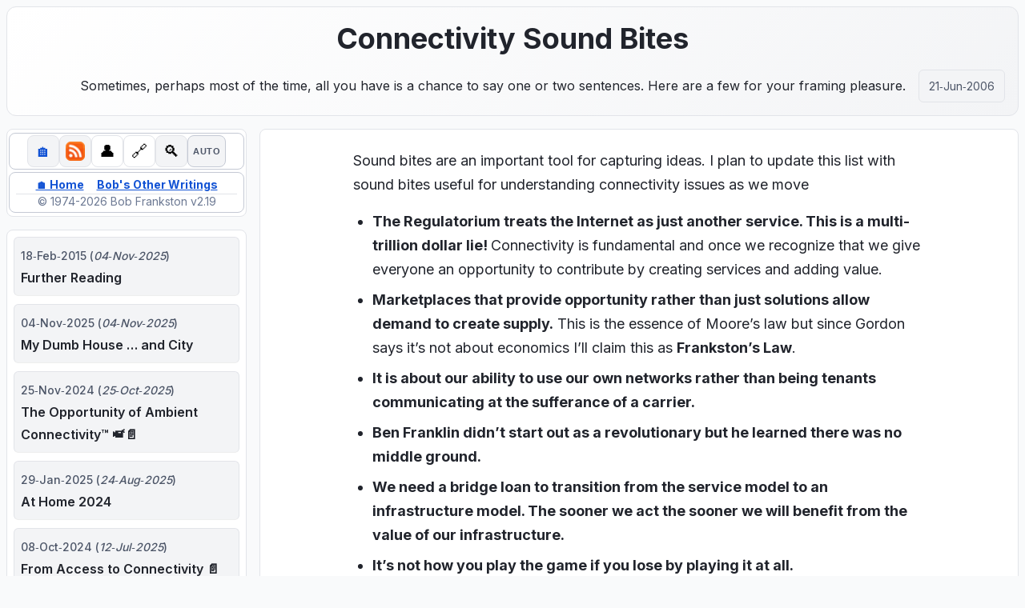

--- FILE ---
content_type: text/html; charset=UTF-8
request_url: http://rmf.vc/ConnectivityBites
body_size: 10042
content:
<!DOCTYPE html>
<html lang="en" data-gramm="false" data-gramm_editor="false" data-enable-grammarly="false">

<head>
    <meta charset="UTF-8">
    <meta name="viewport" content="width=device-width, initial-scale=1.0">
    <!-- Grammarly makes it harder to debug the site -->
    <meta name="grammarly" content="false">
    <meta name="grammarly-extension-installed" content="false">
    <meta name="grammarly-extension" content="false">
    <meta name="grammarly-disable-extension" content="true">

    <meta http-equiv="Content-Security-Policy" content="script-src 'self' 'unsafe-inline' 'unsafe-eval' https://fonts.googleapis.com https://fonts.gstatic.com https://cse.google.com https://www.google.com https://www.googleapis.com; style-src 'self' 'unsafe-inline' https://fonts.googleapis.com https://www.google.com https://www.googleapis.com; font-src 'self' https://fonts.gstatic.com; frame-src https://cse.google.com https://www.google.com; img-src 'self' data: https:;">
    <meta name="description" content="Bob Frankston's personal website - writings, essays, and thoughts on technology, innovation, and digital infrastructure.">
    <meta name="author" content="Bob Frankston">
    
    <!-- Modern Font Loading -->
    <link rel="preconnect" href="https://fonts.googleapis.com">
    <link rel="preconnect" href="https://fonts.gstatic.com" crossorigin>
    <link href="https://fonts.googleapis.com/css2?family=Inter:wght@300;400;500;600;700&display=swap" rel="stylesheet">
    
    <!-- Stylesheets -->
    <!-- <link href="modern.css" rel="stylesheet" type="text/css" />
    <link href="writings2.css" rel="stylesheet" type="text/css" />
    <link href="toc.css" rel="stylesheet" type="text/css" />
    <link href="modern-grid.css" rel="stylesheet" type="text/css" />
     -->
    <link href="combined.css" rel="stylesheet" type="text/css" />
    <title>Bob Frankston</title>
</head>

<body data-gr-c-s-loaded="false">
    <!-- Debug Button -->
    <button id="debug-toggle" title="Toggle Grid Debug Mode" aria-label="Toggle Grid Debug Mode">
        🐛 Debug
    </button>
    
    <div class="grid-container">
        <header id="headeritem" class="grid-header">
            <div class="draftWatermarkDiv">
                <p class="draftWatermark">DRAFT</p>
            </div>
            <div class="dbg-note"></div>
            <div class="err-note"> </div>
            <h1 class="header-title">
                <div class="header-placeholder noprint">
                    This is Bob Frankston's web site.
                    <img height="32" alt="Bob Frankston" src="/public/images/BobFrankstonSmall.jpg"
                        class="header-thumbnail" />
                </div>
            </h1>
            <div class="header-desc-container">
                <div class="header-desc"></div>
                <div class="header-right">
                    <div class="header-created"></div>
                    <a class="header-writings" href="/Public">Bob's Other Writings</a>
                </div>
            </div>
        </header>

        <div class="grid-social">
            <div class="social-social">
                <!-- Compact Navigation Header - Always Visible -->
                <div class="nav-compact-header">
                    <div class="social-compact-icons">
                        <!-- Home icon -->
                        <a href="/home" title="Go to Home" class="nav-compact-icon">
                            <span class="social-icon">🏠</span>
                        </a>
                        
                        <!-- RSS as top-level icon -->
                        <a href="/public/rss.xml" title="RSS Feed - Subscribe to updates" class="nav-compact-icon">
                            <img alt="RSS" height="24" src="/public/cgi/social/rss_tiny.gif" width="24" />
                        </a>
                        
                        <!-- Social presence toggle -->
                        <button class="nav-compact-icon social-toggle" data-target="social-presence-row" 
                                title="Social Media Links - Click to expand">
                            <span class="social-icon">👤</span>
                        </button>
                        
                        <!-- Share toggle -->
                        <button class="nav-compact-icon social-toggle" data-target="social-share-row" 
                                title="Share Options - Click to expand">
                            <span class="social-icon">🔗</span>
                        </button>
                        
                        <!-- Search toggle -->
                        <button class="nav-compact-icon" id="search-toggle-btn"
                                title="Search - Click to show search box">
                            <span class="social-icon">🔍</span>
                        </button>
                    </div>

                    <!-- Social presence row -->
                    <div class="social-presence-row hide" id="social-presence-row">
                        <div class="social-row-label">presence</div>
                        <div class="social-row-icons">
                            <a href="https://Twitter.com/BobFrankston" title="Follow @BobFrankston on Twitter/X" class="nav-compact-icon">
                                <img alt="Twitter Feed" height="24" src="/public/cgi/social/twitter_tiny.gif" width="24" />
                            </a>
                            <a href="https://Facebook.com/BobFrankston" title="Visit Bob Frankston on Facebook" class="nav-compact-icon">
                                <img alt="FaceBook" height="24" src="/public/cgi/social/fb_tiny.gif" width="24" />
                            </a>
                            <a href="https://bobfrankston.bsky.social" title="Follow @bobfrankston.bsky.social on BlueSky" class="nav-compact-icon">
                                <img alt="BlueSky" height="24" src="/public/cgi/social/bluesky_tiny.png" width="24" />
                            </a>
                        </div>
                    </div>

                    <!-- Share row -->
                    <div class="social-share-row hide" id="social-share-row">
                        <div class="social-row-label">share</div>
                        <div class="social-row-icons" id="share-icons">
                            <!-- Share buttons will be dynamically added here -->
                        </div>
                    </div>
                </div>

                <!-- Always Visible Site Navigation -->
                <div class="social-navigation">
                    <div class="social-nav-links">
                        <a href="/home" target="_top" class="nav-link">🏠 Home</a>
                        <a href="/Public" target="_top" class="nav-link">Bob's Other Writings</a>
                    </div>
                    
                    <!-- Search Box (Hidden by default) -->
                    <div class="nav-search-container hide" id="search-container">
                        <form id="search-form" onsubmit="handleSearch(event)">
                            <input type="text" id="search-input" placeholder="Search site..." />
                            <button type="submit" id="search-button">Search</button>
                        </form>
                    </div>
                    
                    <div class="social-copyright">
                        © 1974-<span rmf:value="year">2025</span> Bob Frankston <span class="debug-version">v2.19</span>
                    </div>
                </div>


            </div>
        </div>

        <main class="grid-main">
            <section class="xessay"></section>
        </main>

        <aside class="grid-sidebar side-bar">
            <template id="side-item-template">
                <div class="side-item">
                    <a class="side-ref" target="_top">
                        <span class="side-date"></span>
                        <br />
                        <span class="side-title"></span>
                    </a>
                </div>
            </template>
            <template id="site-event-template">
                <!-- see below -->
            </template>

            <div id="SideBar" class="Sidebar noprint">
                <div class="events-container">
                    <!-- <h3>Events</h3>
                    <div class="event-container">
                        <div class="event-title">Zinc Keynote</div>
                        <a href="https://www.gozinc.org/" title='Event URL' target="_blank" rel="noopener noreferrer">
                            <img class="event-logo" src="/Public/Images/events/zinc.jpg" alt="Zing Logo" >
                        </a>
                        <div class='event-location'></div><a
                            href="https://www.google.com/maps/search/?api=1&query=Novi+Sad,Vojvodina,Serbia" rel="noopener noreferrer"
                            target="_blank">Novi Sad, Serbia</a>
                    </div>
                    <div class="event-time">
                        <div><span class="start-time">May 22, 2024</span> - <span class="end-time">May 23,
                                2024</span></div>
                    </div> -->
                </div>
            </div>
            <div id="side-items">
            </div>
            <div class="NewsDate">Version: <span rmf:value="version"></span></div>
        </aside>
    </div>
    <div id="footnotes" class="noscreen">
    </div>

    <script defer src="social.js" type="module"></script>
    <script defer src="app.js" type="module"></script>
    
    <!-- Google Custom Search -->
    <script async src="https://cse.google.com/cse.js?cx=003547845362477034165:9oc9bmowg7m"></script>
</body>

</html>

--- FILE ---
content_type: text/css; charset=UTF-8
request_url: http://rmf.vc/modern.css
body_size: 33311
content:
/* Modern CSS Variables with Color Functions */
:root {
    /* Base Color Values - HSL for easier manipulation */
    --primary-hue: 220;
    --primary-saturation: 85%;
    --secondary-hue: 220;
    --secondary-saturation: 15%;
    --accent-hue: 45;
    --accent-saturation: 95%;
    --success-hue: 160;
    --success-saturation: 85%;
    --warning-hue: 35;
    --warning-saturation: 90%;
    --error-hue: 0;
    --error-saturation: 85%;
    
    /* Primary Color Palette - Derived from base values */
    --primary-50: hsl(var(--primary-hue) var(--primary-saturation) 95%);
    --primary-100: hsl(var(--primary-hue) var(--primary-saturation) 90%);
    --primary-200: hsl(var(--primary-hue) var(--primary-saturation) 80%);
    --primary-300: hsl(var(--primary-hue) var(--primary-saturation) 70%);
    --primary-400: hsl(var(--primary-hue) var(--primary-saturation) 60%);
    --primary-500: hsl(var(--primary-hue) var(--primary-saturation) 50%);
    --primary-600: hsl(var(--primary-hue) var(--primary-saturation) 45%);
    --primary-700: hsl(var(--primary-hue) var(--primary-saturation) 40%);
    --primary-800: hsl(var(--primary-hue) var(--primary-saturation) 35%);
    --primary-900: hsl(var(--primary-hue) var(--primary-saturation) 25%);
    
    /* Secondary/Gray Palette */
    --gray-50: hsl(var(--secondary-hue) var(--secondary-saturation) 98%);
    --gray-100: hsl(var(--secondary-hue) var(--secondary-saturation) 96%);
    --gray-200: hsl(var(--secondary-hue) var(--secondary-saturation) 90%);
    --gray-300: hsl(var(--secondary-hue) var(--secondary-saturation) 80%);
    --gray-400: hsl(var(--secondary-hue) var(--secondary-saturation) 65%);
    --gray-500: hsl(var(--secondary-hue) var(--secondary-saturation) 50%);
    --gray-600: hsl(var(--secondary-hue) var(--secondary-saturation) 45%);
    --gray-700: hsl(var(--secondary-hue) var(--secondary-saturation) 35%);
    --gray-800: hsl(var(--secondary-hue) var(--secondary-saturation) 25%);
    --gray-900: hsl(var(--secondary-hue) var(--secondary-saturation) 15%);
    
    /* Accent Colors */
    --accent-50: hsl(var(--accent-hue) var(--accent-saturation) 95%);
    --accent-100: hsl(var(--accent-hue) var(--accent-saturation) 90%);
    --accent-300: hsl(var(--accent-hue) var(--accent-saturation) 70%);
    --accent-500: hsl(var(--accent-hue) var(--accent-saturation) 50%);
    --accent-700: hsl(var(--accent-hue) var(--accent-saturation) 40%);
    
    /* Success Colors */
    --success-50: hsl(var(--success-hue) var(--success-saturation) 95%);
    --success-100: hsl(var(--success-hue) var(--success-saturation) 90%);
    --success-500: hsl(var(--success-hue) var(--success-saturation) 50%);
    --success-700: hsl(var(--success-hue) var(--success-saturation) 40%);
    
    /* Warning Colors */
    --warning-50: hsl(var(--warning-hue) var(--warning-saturation) 95%);
    --warning-100: hsl(var(--warning-hue) var(--warning-saturation) 90%);
    --warning-500: hsl(var(--warning-hue) var(--warning-saturation) 55%);
    --warning-700: hsl(var(--warning-hue) var(--warning-saturation) 45%);
    
    /* Error Colors */
    --error-50: hsl(var(--error-hue) var(--error-saturation) 95%);
    --error-100: hsl(var(--error-hue) var(--error-saturation) 90%);
    --error-500: hsl(var(--error-hue) var(--error-saturation) 50%);
    --error-700: hsl(var(--error-hue) var(--error-saturation) 40%);
    
    /* Semantic Color Assignments */
    --color-primary: var(--primary-500);
    --color-primary-hover: var(--primary-600);
    --color-primary-active: var(--primary-700);
    --color-primary-light: var(--primary-100);
}

/* Light Theme (default) */
:root,
:root.theme-light {
    /* Background Colors - Light Theme */
    --bg-primary: var(--gray-50);
    --bg-secondary: var(--gray-100);
    --bg-tertiary: var(--gray-200);
    --bg-card: #ffffff;
    --bg-overlay: color-mix(in srgb, var(--gray-900) 80%, transparent);
    
    /* Text Colors - Light Theme */
    --text-primary: var(--gray-900);
    --text-secondary: var(--gray-700);
    --text-muted: var(--gray-500);
    --text-inverse: #ffffff;
    --text-accent: var(--primary-600);
    --text-link: var(--primary-600);
    --text-link-hover: var(--primary-700);
    
    /* Border Colors */
    --border-light: var(--gray-200);
    --border-medium: var(--gray-300);
    --border-dark: var(--gray-400);
    --border-accent: var(--primary-300);
    
    /* Component Colors */
    --btn-primary-bg: var(--primary-500);
    --btn-primary-bg-hover: var(--primary-600);
    --btn-primary-text: white;
    --btn-secondary-bg: var(--gray-200);
    --btn-secondary-bg-hover: var(--gray-300);
    --btn-secondary-text: var(--gray-800);
    
}

/* Dark Theme */
:root.theme-dark {
    /* Dark color palette overrides */
    --gray-50: hsl(var(--secondary-hue) var(--secondary-saturation) 5%);
    --gray-100: hsl(var(--secondary-hue) var(--secondary-saturation) 8%);
    --gray-200: hsl(var(--secondary-hue) var(--secondary-saturation) 12%);
    --gray-300: hsl(var(--secondary-hue) var(--secondary-saturation) 18%);
    --gray-400: hsl(var(--secondary-hue) var(--secondary-saturation) 35%);
    --gray-500: hsl(var(--secondary-hue) var(--secondary-saturation) 50%);
    --gray-600: hsl(var(--secondary-hue) var(--secondary-saturation) 65%);
    --gray-700: hsl(var(--secondary-hue) var(--secondary-saturation) 75%);
    --gray-800: hsl(var(--secondary-hue) var(--secondary-saturation) 85%);
    --gray-900: hsl(var(--secondary-hue) var(--secondary-saturation) 95%);
    
    /* Primary colors adjusted for dark theme */
    --primary-300: hsl(var(--primary-hue) var(--primary-saturation) 80%);
    --primary-400: hsl(var(--primary-hue) var(--primary-saturation) 70%);
    --primary-500: hsl(var(--primary-hue) var(--primary-saturation) 65%);
    --primary-600: hsl(var(--primary-hue) var(--primary-saturation) 60%);
    --primary-700: hsl(var(--primary-hue) var(--primary-saturation) 55%);
    
    /* Background Colors - Dark Theme */
    --bg-primary: var(--gray-50);
    --bg-secondary: var(--gray-100);
    --bg-tertiary: var(--gray-200);
    --bg-card: var(--gray-100);
    --bg-overlay: color-mix(in srgb, var(--gray-50) 90%, transparent);
    
    /* Text Colors - Dark Theme */
    --text-primary: var(--gray-900);
    --text-secondary: var(--gray-700);
    --text-muted: var(--gray-500);
    --text-inverse: var(--gray-50);
    --text-accent: var(--primary-400);
    --text-link: var(--primary-400);
    --text-link-hover: var(--primary-300);
    
    /* Border Colors - Dark Theme */
    --border-light: var(--gray-200);
    --border-medium: var(--gray-300);
    --border-dark: var(--gray-400);
    --border-accent: var(--primary-600);
    
    /* Component Colors - Dark Theme */
    --btn-primary-bg: var(--primary-600);
    --btn-primary-bg-hover: var(--primary-500);
    --btn-primary-text: var(--gray-50);
    --btn-secondary-bg: var(--gray-200);
    --btn-secondary-bg-hover: var(--gray-300);
    --btn-secondary-text: var(--gray-800);
    
    
    /* Debug colors for dark theme - High contrast */
    --debug-border: hsl(0 0% 80%);
    --debug-bg: rgba(0, 0, 0, 0.9);
    --debug-text: hsl(0 0% 100%);
    --debug-grid-line: hsl(300 80% 75% / 0.6);
    --debug-highlight: hsl(300 80% 65% / 0.4);
    --debug-warning: hsl(30 100% 70%);
    --debug-error: hsl(0 90% 70%);
    --debug-success: hsl(120 70% 70%);
    --debug-info: hsl(200 90% 70%);
}

/* Auto theme (system preference when no manual override) */
@media (prefers-color-scheme: dark) {
    :root:not(.theme-light):not(.theme-dark) {
        /* Same dark theme values as above */
        --gray-50: hsl(var(--secondary-hue) var(--secondary-saturation) 5%);
        --gray-100: hsl(var(--secondary-hue) var(--secondary-saturation) 8%);
        --gray-200: hsl(var(--secondary-hue) var(--secondary-saturation) 12%);
        --gray-300: hsl(var(--secondary-hue) var(--secondary-saturation) 18%);
        --gray-400: hsl(var(--secondary-hue) var(--secondary-saturation) 35%);
        --gray-500: hsl(var(--secondary-hue) var(--secondary-saturation) 50%);
        --gray-600: hsl(var(--secondary-hue) var(--secondary-saturation) 65%);
        --gray-700: hsl(var(--secondary-hue) var(--secondary-saturation) 75%);
        --gray-800: hsl(var(--secondary-hue) var(--secondary-saturation) 85%);
        --gray-900: hsl(var(--secondary-hue) var(--secondary-saturation) 95%);
        
        --primary-300: hsl(var(--primary-hue) var(--primary-saturation) 80%);
        --primary-400: hsl(var(--primary-hue) var(--primary-saturation) 70%);
        --primary-500: hsl(var(--primary-hue) var(--primary-saturation) 65%);
        --primary-600: hsl(var(--primary-hue) var(--primary-saturation) 60%);
        --primary-700: hsl(var(--primary-hue) var(--primary-saturation) 55%);
        
        --bg-primary: var(--gray-50);
        --bg-secondary: var(--gray-100);
        --bg-tertiary: var(--gray-200);
        --bg-card: var(--gray-100);
        --bg-overlay: color-mix(in srgb, var(--gray-50) 90%, transparent);
        
        --text-primary: var(--gray-900);
        --text-secondary: var(--gray-700);
        --text-muted: var(--gray-500);
        --text-inverse: var(--gray-50);
        --text-accent: var(--primary-400);
        --text-link: var(--primary-400);
        --text-link-hover: var(--primary-300);
        
        --border-light: var(--gray-200);
        --border-medium: var(--gray-300);
        --border-dark: var(--gray-400);
        --border-accent: var(--primary-600);
        
        --btn-primary-bg: var(--primary-600);
        --btn-primary-bg-hover: var(--primary-500);
        --btn-primary-text: var(--gray-50);
        --btn-secondary-bg: var(--gray-200);
        --btn-secondary-bg-hover: var(--gray-300);
        --btn-secondary-text: var(--gray-800);
        
    }
}

/* Theme toggle button styles */
.theme-toggle-btn {
    background: var(--btn-secondary-bg);
    border: 1px solid var(--border-medium);
    border-radius: var(--radius-md);
    padding: var(--space-2) var(--space-3);
    font-size: var(--text-sm);
    font-weight: 500;
    cursor: pointer;
    transition: all var(--transition-fast);
    display: inline-flex;
    align-items: center;
    justify-content: center;
    min-width: 4rem;
    height: 2.5rem;
    color: var(--text-secondary);
}

.theme-toggle-btn:hover {
    background: var(--btn-secondary-bg-hover);
    border-color: var(--border-dark);
    color: var(--text-primary);
    transform: scale(1.02);
}

.theme-toggle-btn:active {
    transform: scale(0.98);
}

:root {
    /* Draft Colors */
    --draft-bg: var(--warning-50);
    --draft-text: var(--warning-700);
    --draft-border: var(--warning-300);
    --draft-accent: var(--warning-500);
    
    /* Shadow System with Modern Color Functions */
    --shadow-sm: 0 1px 2px 0 color-mix(in srgb, var(--gray-900) 5%, transparent);
    --shadow-md: 
        0 4px 6px -1px color-mix(in srgb, var(--gray-900) 10%, transparent), 
        0 2px 4px -2px color-mix(in srgb, var(--gray-900) 10%, transparent);
    --shadow-lg: 
        0 10px 15px -3px color-mix(in srgb, var(--gray-900) 10%, transparent), 
        0 4px 6px -4px color-mix(in srgb, var(--gray-900) 10%, transparent);
    --shadow-xl: 
        0 20px 25px -5px color-mix(in srgb, var(--gray-900) 10%, transparent), 
        0 8px 10px -6px color-mix(in srgb, var(--gray-900) 10%, transparent);
    
    /* Debug Colors - Separated Group */
    --debug-border: hsl(300 80% 40%);
    --debug-bg: rgba(255, 255, 255, 0.98);
    --debug-text: hsl(0 0% 0%);
    --debug-grid-line: hsl(300 80% 70% / 0.3);
    --debug-highlight: hsl(300 80% 50% / 0.2);
    --debug-warning: hsl(30 90% 50%);
    --debug-error: hsl(0 80% 50%);
    --debug-success: hsl(120 60% 50%);
    --debug-info: hsl(200 80% 50%);
    
    /* Typography */
    --font-primary: 'Inter', -apple-system, BlinkMacSystemFont, 'Segoe UI', Roboto, sans-serif;
    --font-secondary: 'Georgia', 'Times New Roman', serif;
    --font-mono: 'JetBrains Mono', 'Monaco', 'Menlo', monospace;
    
    /* Font Sizes - Computed from base with fallbacks */
    --font-size-base: clamp(0.875rem, 2.5vw, 1rem); /* Responsive base font size */
    --text-xs: calc(var(--font-size-base, 1rem) * 0.75); /* 0.75rem fallback */
    --text-sm: calc(var(--font-size-base, 1rem) * 0.875); /* 0.875rem fallback */
    --text-base: var(--font-size-base, 1rem); /* 1rem fallback */
    --text-lg: calc(var(--font-size-base, 1rem) * 1.125); /* 1.125rem fallback */
    --text-xl: calc(var(--font-size-base, 1rem) * 1.25); /* 1.25rem fallback */
    --text-2xl: calc(var(--font-size-base, 1rem) * 1.5); /* 1.5rem fallback */
    --text-3xl: calc(var(--font-size-base, 1rem) * 1.875); /* 1.875rem fallback */
    --text-4xl: calc(var(--font-size-base, 1rem) * 2.25); /* 2.25rem fallback */
    --text-5xl: 3rem;
    
    /* Spacing - Computed from base with fallbacks */
    --spacing-base: 0.25rem; /* Base spacing unit */
    --space-1: var(--spacing-base, 0.25rem); /* 0.25rem fallback */
    --space-2: calc(var(--spacing-base, 0.25rem) * 2); /* 0.5rem fallback */
    --space-3: calc(var(--spacing-base, 0.25rem) * 3); /* 0.75rem fallback */
    --space-4: calc(var(--spacing-base, 0.25rem) * 4); /* 1rem fallback */
    --space-5: calc(var(--spacing-base, 0.25rem) * 5); /* 1.25rem fallback */
    --space-6: calc(var(--spacing-base, 0.25rem) * 6); /* 1.5rem fallback */
    --space-8: calc(var(--spacing-base, 0.25rem) * 8); /* 2rem fallback */
    --space-10: calc(var(--spacing-base, 0.25rem) * 10); /* 2.5rem fallback */
    --space-12: calc(var(--spacing-base, 0.25rem) * 12); /* 3rem fallback */
    --space-16: calc(var(--spacing-base, 0.25rem) * 16); /* 4rem fallback */
    --space-20: calc(var(--spacing-base, 0.25rem) * 20); /* 5rem fallback */
    --space-24: calc(var(--spacing-base, 0.25rem) * 24); /* 6rem fallback */
    
    /* Layout */
    --max-width-content: 1200px;
    --max-width-prose: 65ch;
    --sidebar-width: 280px;
    --header-height: 80px;
    
    /* Transitions */
    --transition-fast: 150ms ease;
    --transition-medium: 250ms ease;
    --transition-slow: 350ms ease;
    
    /* Border Radius */
    --radius-sm: 0.125rem;
    --radius-md: 0.375rem;
    --radius-lg: 0.5rem;
    --radius-xl: 0.75rem;
    --radius-2xl: 1rem;
    --radius-full: 9999px;
}

/* Dark Mode Support - Using Modern Color Functions */
@media (prefers-color-scheme: dark) {
    :root {
        /* Override semantic colors for dark mode */
        --bg-primary: var(--gray-900);
        --bg-secondary: var(--gray-800);
        --bg-tertiary: var(--gray-700);
        --bg-card: var(--gray-800);
        --bg-overlay: color-mix(in srgb, var(--gray-900) 90%, transparent);
        
        --text-primary: var(--gray-100);
        --text-secondary: var(--gray-300);
        --text-muted: var(--gray-400);
        --text-inverse: var(--gray-900);
        --text-accent: var(--primary-400);
        --text-link: var(--primary-400);
        --text-link-hover: var(--primary-300);
        
        --border-light: var(--gray-700);
        --border-medium: var(--gray-600);
        --border-dark: var(--gray-500);
        --border-accent: var(--primary-600);
        
        /* Button colors for dark mode */
        --btn-primary-bg: var(--primary-600);
        --btn-primary-bg-hover: var(--primary-500);
        --btn-secondary-bg: var(--gray-700);
        --btn-secondary-bg-hover: var(--gray-600);
        --btn-secondary-text: var(--gray-200);
        
        /* Draft colors for dark mode */
        --draft-bg: color-mix(in srgb, var(--warning-500) 15%, var(--gray-800));
        --draft-text: var(--warning-300);
        --draft-border: var(--warning-600);
        --draft-accent: var(--warning-400);
        
        /* Debug colors for dark mode - High contrast */
        --debug-border: hsl(0 0% 80%);
        --debug-bg: rgba(0, 0, 0, 0.9);
        --debug-text: hsl(0 0% 100%);
        --debug-grid-line: hsl(300 80% 75% / 0.6);
        --debug-highlight: hsl(300 80% 65% / 0.4);
        --debug-warning: hsl(30 100% 70%);
        --debug-error: hsl(0 90% 70%);
        --debug-success: hsl(120 70% 70%);
        --debug-info: hsl(200 90% 70%);
    }
}

/* Base Reset and Typography */
* {
    box-sizing: border-box;
    margin: 0;
    padding: 0;
}

html {
    font-size: 16px;
    line-height: 1.6;
    scroll-behavior: smooth;
}

body {
    font-family: var(--font-primary);
    color: var(--text-primary);
    background-color: var(--bg-primary);
    line-height: 1.7;
    -webkit-font-smoothing: antialiased;
    -moz-osx-font-smoothing: grayscale;
    margin: 0;
    padding: 0;
    width: 100%;
    overflow-x: hidden;
}

/* Essential Legacy Fixes - XML and Document Elements */
xml, docinfo, keywords, keyword, docInfo {
    display: none !important;
}

/* Hide any XML-like metadata elements */
xml * {
    display: none !important;
}

/* Typography Improvements */
h1, h2, h3, h4, h5, h6 {
    font-family: var(--font-primary);
    font-weight: 700;
    line-height: 1.3;
    color: var(--text-primary);
    margin-bottom: var(--space-4);
}

h1 { font-size: var(--text-4xl); }
h2 { font-size: var(--text-3xl); }
h3 { font-size: var(--text-2xl); }
h4 { font-size: var(--text-xl); }
h5 { font-size: var(--text-lg); }
h6 { font-size: var(--text-base); }

p {
    margin-bottom: var(--space-4);
    color: var(--text-primary);
}

/* Document title styling - shaded background */
a {
    color: var(--text-accent);
    text-decoration: underline;
    text-decoration-thickness: 1px;
    text-underline-offset: 2px;
    transition: color var(--transition-fast);
}

a:hover {
    color: var(--primary-blue-dark);
    text-decoration-thickness: 2px;
}

/* Lists */
ul, ol {
    margin-left: var(--space-6);
    margin-bottom: var(--space-4);
}

li {
    margin-bottom: var(--space-2);
}

/* Code */
code, pre {
    font-family: var(--font-mono);
    background-color: var(--bg-tertiary);
    padding: var(--space-1) var(--space-2);
    border-radius: var(--radius-sm);
    font-size: 0.9em;
}

pre {
    padding: var(--space-4);
    overflow-x: auto;
    border-radius: var(--radius-md);
    margin-bottom: var(--space-4);
}

/* Images */
img {
    max-width: 100%;
    height: auto;
    border-radius: var(--radius-md);
    box-shadow: var(--shadow-sm);
}

/* Utility Classes */
.container {
    max-width: var(--max-width-content);
    margin: 0 auto;
    padding: 0 var(--space-4);
}

.text-center { text-align: center; }
.text-right { text-align: right; }
.text-left { text-align: left; }

.font-bold { font-weight: 700; }
.font-semibold { font-weight: 600; }
.font-medium { font-weight: 500; }
.font-normal { font-weight: 400; }

.text-sm { font-size: var(--text-sm); }
.text-base { font-size: var(--text-base); }
.text-lg { font-size: var(--text-lg); }
.text-xl { font-size: var(--text-xl); }

.text-primary { color: var(--text-primary); }
.text-secondary { color: var(--text-secondary); }
.text-muted { color: var(--text-muted); }
.text-accent { color: var(--text-accent); }

.mb-2 { margin-bottom: var(--space-2); }
.mb-4 { margin-bottom: var(--space-4); }
.mb-6 { margin-bottom: var(--space-6); }
.mb-8 { margin-bottom: var(--space-8); }

.mt-2 { margin-top: var(--space-2); }
.mt-4 { margin-top: var(--space-4); }
.mt-6 { margin-top: var(--space-6); }
.mt-8 { margin-top: var(--space-8); }

.p-2 { padding: var(--space-2); }
.p-4 { padding: var(--space-4); }
.p-6 { padding: var(--space-6); }
.p-8 { padding: var(--space-8); }

.rounded { border-radius: var(--radius-md); }
.rounded-lg { border-radius: var(--radius-lg); }
.rounded-xl { border-radius: var(--radius-xl); }
.rounded-full { border-radius: var(--radius-full); }

.shadow-sm { box-shadow: var(--shadow-sm); }
.shadow-md { box-shadow: var(--shadow-md); }
.shadow-lg { box-shadow: var(--shadow-lg); }
.shadow-xl { box-shadow: var(--shadow-xl); }

.transition { transition: all var(--transition-medium); }
.transition-fast { transition: all var(--transition-fast); }
.transition-slow { transition: all var(--transition-slow); }

.opacity-50 { opacity: 0.5; }
.opacity-75 { opacity: 0.75; }
.opacity-90 { opacity: 0.9; }

.hidden { display: none; }
.block { display: block; }
.inline { display: inline; }
.inline-block { display: inline-block; }
.flex { display: flex; }
.grid { display: grid; }

.flex-col { flex-direction: column; }
.flex-row { flex-direction: row; }
.items-center { align-items: center; }
.items-start { align-items: flex-start; }
.items-end { align-items: flex-end; }
.justify-center { justify-content: center; }
.justify-between { justify-content: space-between; }
.justify-end { justify-content: flex-end; }

.gap-2 { gap: var(--space-2); }
.gap-4 { gap: var(--space-4); }
.gap-6 { gap: var(--space-6); }
.gap-8 { gap: var(--space-8); }

.w-full { width: 100%; }
.h-full { height: 100%; }

.relative { position: relative; }
.absolute { position: absolute; }
.fixed { position: fixed; }
.sticky { position: sticky; }

.top-0 { top: 0; }
.right-0 { right: 0; }
.bottom-0 { bottom: 0; }
.left-0 { left: 0; }

.z-10 { z-index: 10; }
.z-20 { z-index: 20; }
.z-30 { z-index: 30; }
.z-40 { z-index: 40; }
.z-50 { z-index: 50; }

/* Animation Keyframes */
@keyframes fadeIn {
    from { opacity: 0; transform: translateY(10px); }
    to { opacity: 1; transform: translateY(0); }
}

@keyframes slideIn {
    from { transform: translateX(-100%); }
    to { transform: translateX(0); }
}

@keyframes pulse {
    0%, 100% { opacity: 1; }
    50% { opacity: 0.5; }
}

.animate-fadeIn { animation: fadeIn 0.5s ease-out; }
.animate-slideIn { animation: slideIn 0.3s ease-out; }
.animate-pulse { animation: pulse 2s cubic-bezier(0.4, 0, 0.6, 1) infinite; }

/* Focus and Accessibility */
:focus-visible {
    outline: 2px solid var(--primary-blue);
    outline-offset: 2px;
}

/* Reduce motion for users who prefer it */
@media (prefers-reduced-motion: reduce) {
    * {
        animation-duration: 0.01ms !important;
        animation-iteration-count: 1 !important;
        transition-duration: 0.01ms !important;
    }
    
    html {
        scroll-behavior: auto;
    }
}

/* Compact Social Section Styles */
.nav-compact-header {
    background: var(--bg-card);
    border: 1px solid var(--border-medium);
    border-radius: var(--radius-lg);
    padding: 2px 4px;
    margin-bottom: 1px;
    box-shadow: var(--shadow-sm);
}

.social-compact-icons {
    display: flex;
    align-items: center;
    justify-content: center;
    gap: 2px;
    margin-bottom: 0;
}

/* Social rows - simple horizontal flexbox */
.social-presence-row,
.social-share-row {
    padding: 4px 0;
    border-top: 1px solid var(--border-light);
    margin-top: 4px;
}

/* Social row labels */
.social-row-label {
    display: none;
}

/* Social row icons container */
.social-row-icons {
    display: flex;
    align-items: center;
    justify-content: center;
    gap: var(--space-2);
    flex-wrap: wrap;
}

/* Active toggle button shadow */
.social-toggle.active {
    box-shadow: var(--shadow-md);
    background: var(--primary-50);
    border-color: var(--primary-300);
}

/* Simple hide class */
.hide {
    display: none;
}

.nav-compact-icon {
    display: inline-flex;
    align-items: center;
    justify-content: center;
    width: 40px;
    height: 40px;
    border-radius: var(--radius-lg);
    background: var(--bg-secondary);
    border: 1px solid var(--border-light);
    transition: all var(--transition-fast);
    text-decoration: none;
    cursor: pointer;
    position: relative;
}

.nav-compact-icon:hover {
    background: var(--primary-50);
    border-color: var(--primary-300);
    transform: translateY(-2px);
    box-shadow: var(--shadow-md);
}

.nav-compact-icon img {
    width: 24px;
    height: 24px;
    object-fit: contain;
}

.nav-compact-icon .social-icon {
    font-size: 20px;
    line-height: 1;
}

/* Social Toggle Button Specific */
.social-toggle {
    background: none;
    font-family: inherit;
}

.social-toggle:focus-visible {
    outline: 2px solid var(--primary-500);
    outline-offset: 2px;
}

/* Expandable Sections - Single Row Below Icons */
.nav-expandable-row {
    display: flex;
    align-items: center;
    justify-content: flex-start;
    gap: var(--space-2);
    flex-wrap: wrap;
    margin-top: var(--space-1);
    padding: var(--space-2);
    background: var(--bg-secondary);
    border-radius: var(--radius-md);
    min-height: 0;
    max-height: 0;
    overflow: hidden;
    transition: max-height 0.3s ease-out, padding 0.3s ease-out;
}

.social-expandable {
    display: none; /* Hidden by default */
    align-items: center;
    justify-content: flex-start;
    gap: var(--space-3);
    padding: var(--space-2) 0;
    flex-wrap: wrap;
}

.social-expandable.expanded {
    display: flex; /* Show as flex when expanded */
}

/* Show the expandable row when any section is expanded */
.nav-expandable-row:has(.social-expandable.expanded) {
    max-height: 80px; /* Reduced height for cleaner look */
    padding: var(--space-2);
    border-top: 1px solid var(--border-medium);
    background: var(--bg-secondary);
}

/* Fallback for browsers without :has() support */
.nav-expandable-row.active {
    max-height: 80px;
    padding: var(--space-2);
    border-top: 1px solid var(--border-medium);
    background: var(--bg-secondary);
}

.social-expandable .social-header strong {
    margin-left: var(--space-2);
    flex-grow: 1;
}

.social-close {
    background: none;
    border: none;
    font-size: 20px;
    cursor: pointer;
    color: var(--text-muted);
    padding: var(--space-1);
    border-radius: var(--radius-sm);
    transition: all var(--transition-fast);
    width: 32px;
    height: 32px;
    display: flex;
    align-items: center;
    justify-content: center;
}

.social-close:hover {
    background: var(--bg-tertiary);
    color: var(--text-primary);
}

.social-expandable .social-subtitle {
    padding: var(--space-1) var(--space-4) var(--space-1) var(--space-4);
    font-size: var(--text-sm);
    color: var(--text-muted);
    font-style: italic;
}

.social-expandable .social-links {
    display: flex;
    gap: var(--space-2);
    padding: var(--space-1) var(--space-4) var(--space-2) var(--space-4);
    flex-wrap: wrap;
}

.social-expandable .social-links a {
    padding: var(--space-2);
    border-radius: var(--radius-md);
    transition: all var(--transition-fast);
    display: inline-block;
}

.social-expandable .social-links a:hover {
    background: var(--bg-tertiary);
    transform: scale(1.1);
}

.social-nav-links {
    display: flex;
    gap: var(--space-2);
    padding: 2px var(--space-2);
    justify-content: center;
    flex-wrap: wrap;
    align-items: center;
}

.social-nav-links .nav-link {
    padding: 2px var(--space-2);
    text-decoration: underline;
    text-decoration-thickness: 1px;
    text-underline-offset: 2px;
    color: var(--text-accent);
    transition: all var(--transition-fast);
    border-radius: var(--radius-sm);
    font-weight: bold;
    white-space: nowrap;
    line-height: 1;
}

.social-nav-links .nav-link:hover {
    background: var(--primary-50);
    color: var(--primary-700);
    text-decoration-thickness: 2px;
    transform: translateY(-1px);
}

/* Always visible navigation styling */
.social-navigation:not(.social-expandable) {
    background: var(--bg-card);
    border: 1px solid var(--border-medium);
    border-radius: var(--radius-lg);
    margin-bottom: 0;
    margin-top: 2px;
    box-shadow: var(--shadow-sm);
}

.social-copyright {
    padding: 2px var(--space-2);
    font-size: var(--text-sm);
    color: var(--text-muted);
    text-align: center;
    border-top: 1px solid var(--border-light);
    line-height: 1;
}

/* Share Icons in Expanded Section */
#share-icons {
    display: flex;
    gap: var(--space-2);
    padding: var(--space-1) var(--space-4) var(--space-2) var(--space-4);
    flex-wrap: wrap;
    justify-content: center;
}

#share-icons .share-btn {
    padding: var(--space-2);
    border-radius: var(--radius-md);
    border: 1px solid var(--border-light);
    background: var(--bg-secondary);
    cursor: pointer;
    transition: all var(--transition-fast);
    display: inline-flex;
    align-items: center;
    justify-content: center;
}

#share-icons .share-btn:hover {
    background: var(--primary-50);
    border-color: var(--primary-300);
    transform: translateY(-1px);
}

/* Animation */
@keyframes slideDown {
    from {
        opacity: 0;
        transform: translateY(-10px);
        max-height: 0;
    }
    to {
        opacity: 1;
        transform: translateY(0);
        max-height: 500px;
    }
}

/* Theme Toggle Button Styles */
.theme-toggle-btn {
    width: auto !important;
    min-width: 40px;
    aspect-ratio: unset !important;
    padding: 4px 6px !important;
    border: 1px solid var(--border-medium) !important;
}

.theme-text {
    font-size: 11px;
    font-weight: 600;
    text-transform: uppercase;
    letter-spacing: 0.5px;
    line-height: 1;
}

/* Responsive Design */
@media (max-width: 768px) {
    .nav-compact-icons {
        gap: var(--space-2);
    }
    
    .nav-compact-icon {
        width: 36px;
        height: 36px;
    }
    
    .nav-compact-icon img {
        width: 20px;
        height: 20px;
    }
    
    .nav-compact-icon .social-icon {
        font-size: 18px;
    }
}

/* Debug Styles - Separated for Development */
.debug-grid .grid-container,
.debug-grid .grid-header,
.debug-grid .grid-main,
.debug-grid .grid-social,
.debug-grid .grid-sidebar,
.debug-grid [class*="grid-"] {
    outline: 3px solid var(--debug-border) !important;
    outline-offset: -1px;
    /* Only outline grid-related elements */
}

/* Removed hover effects - they were causing spurious color changes */

/* Debug info panel with high specificity to override conflicts */
body .debug-info,
.debug-info {
    position: fixed;
    top: 10px;
    right: 10px;
    background: var(--debug-bg);
    color: var(--debug-text);
    border: 2px solid var(--debug-border);
    padding: var(--space-2);
    border-radius: var(--radius-md);
    font-family: var(--font-mono);
    font-size: var(--text-sm);
    z-index: 9999;
    max-width: 200px;
}

/* Explicit dark mode override - use background shorthand to override any conflicts */
html.theme-dark .debug-info {
    background: #000000;
    color: #ffffff;
    border-color: #cccccc;
}

.debug-warning {
    border-left: 4px solid var(--debug-warning);
    background-color: color-mix(in srgb, var(--debug-warning) 10%, var(--bg-card));
    padding: var(--space-2) var(--space-4);
    margin: var(--space-2) 0;
}

.debug-error {
    border-left: 4px solid var(--debug-error);
    background-color: color-mix(in srgb, var(--debug-error) 10%, var(--bg-card));
    padding: var(--space-2) var(--space-4);
    margin: var(--space-2) 0;
    color: var(--debug-error);
}

.debug-success {
    border-left: 4px solid var(--debug-success);
    background-color: color-mix(in srgb, var(--debug-success) 10%, var(--bg-card));
    padding: var(--space-2) var(--space-4);
    margin: var(--space-2) 0;
    color: var(--debug-success);
}

.debug-grid-overlay {
    position: fixed;
    top: 0;
    left: 0;
    width: 100%;
    height: 100%;
    pointer-events: none;
    background-image: 
        linear-gradient(var(--debug-grid-line) 1px, transparent 1px),
        linear-gradient(90deg, var(--debug-grid-line) 1px, transparent 1px);
    background-size: 20px 20px;
    z-index: 999;
}

/* Print Styles */
@media print {
    .debug-info,
    .debug-warning,
    .debug-error,
    .debug-success,
    .debug-grid-overlay {
        display: none !important;
    }
    
    * {
        background: transparent !important;
        color: black !important;
        box-shadow: none !important;
        text-shadow: none !important;
        outline: none !important;
    }
    
    a, a:visited {
        text-decoration: underline;
    }
    
    a[href]:after {
        content: " (" attr(href) ")";
    }
    
    thead {
        display: table-header-group;
    }
    
    tr, img {
        page-break-inside: avoid;
    }
    
    p, h2, h3 {
        /* orphans and widows removed for Firefox compatibility */
        break-inside: avoid;
    }
    
    h2, h3 {
        page-break-after: avoid;
    }
}


--- FILE ---
content_type: text/css; charset=UTF-8
request_url: http://rmf.vc/modern-grid.css
body_size: 16987
content:
/* Modern Grid Layout System */

/* Breakpoint indicators for debug mode */
:root {
    --breakpoint-name: 'mobile';
    --grid-columns-display: '1fr';
}

@media (min-width: 768px) {
    :root {
        --breakpoint-name: 'tablet (768px+)';
        --grid-columns-display: '250px 1fr';
    }
}

@media (min-width: 1024px) {
    :root {
        --breakpoint-name: 'desktop (1024px+)';
        --grid-columns-display: '300px 1fr';
    }
}

/* Main Container */
.grid-container {
    display: grid;
    min-height: 100vh;
    gap: 0;
    width: 100%;
    max-width: 100%;
    margin: 0;
    padding: 0;
    grid-template-columns: 1fr;
    grid-template-rows: auto auto 1fr 0;
    grid-template-areas:
        "header"
        "social"
        "main"
        "sidebar";
    /* Prevent layout shift during load */
    opacity: 1;
    transition: opacity 0.1s ease-in;
    box-sizing: border-box;
}

/* Grid Debugging - Conditional on .debug-grid class */
.debug-grid {
    /* Grid container debugging */
    .grid-container {
        border: 4px solid var(--text-primary);
        background: color-mix(in srgb, var(--text-primary) 5%, transparent);
    }

    /* Grid area outlines - each with unique color */
    .grid-header { 
        border: 3px solid blue !important;
        background: color-mix(in srgb, blue 15%, transparent);
        position: relative;
    }

    .grid-social { 
        border: 3px solid green;
        background: color-mix(in srgb, green 10%, transparent);
        position: relative;
    }

    .grid-main { 
        border: 3px solid orange !important;
        background: color-mix(in srgb, orange 10%, transparent) !important;
        position: relative;
    }

    .grid-sidebar { 
        border: 3px solid purple !important;
        background: color-mix(in srgb, purple 10%, transparent) !important;
        position: relative;
    }

    /* Grid area labels */
    .grid-header::after,
    .grid-social::before,
    .grid-main::before,
    .grid-sidebar::before {
        position: absolute;
        top: 0;
        left: 0;
        padding: 2px 8px;
        background: rgba(0, 0, 0, 0.7);
        color: white;
        font-size: 12px;
        font-weight: bold;
        z-index: 9999;
        pointer-events: none;
    }

    .grid-header::after { content: "HEADER" !important; }
    .grid-social::before { content: "NAV" !important; }
    .grid-main::before { content: "MAIN" !important; }
    .grid-sidebar::before { content: "SIDEBAR" !important; }

    /* Viewport dimensions display */
    body::before {
        content: "Viewport: " var(--viewport-width, "unknown") " x " var(--viewport-height, "unknown");
        position: fixed;
        top: 10px;
        left: 50%;
        transform: translateX(-50%);
        padding: 8px 16px;
        background: rgba(0, 0, 0, 0.5);
        color: white;
        font-size: 16px;
        font-weight: bold;
        z-index: 10000;
        pointer-events: none;
        border-radius: 8px;
        backdrop-filter: blur(5px);
    }
}

/* Debug Toggle Button */
#debug-toggle {
    position: fixed;
    top: 20px;
    right: 20px;
    z-index: 99999;
    padding: 8px 12px;
    background: #333;
    color: white;
    border: none;
    border-radius: 6px;
    font-size: 12px;
    font-weight: bold;
    cursor: pointer;
    transition: all 0.2s ease;
    opacity: 0.7;
    text-align: center;
    line-height: 1.3;
    min-width: 80px;
    display: none; /* Hidden by default, shown with Alt+D */
}

#debug-toggle.visible {
    display: block;
}

#debug-toggle:hover {
    opacity: 1;
    background: #555;
    transform: scale(1.05);
}

/* Theme-aware colors automatically adjust with color-mix */

.debug-grid #debug-toggle {
    background: #dc2626;
    color: white;
    opacity: 1;
    animation: pulse 2s infinite;
}

@keyframes pulse {
    0%, 100% { opacity: 1; }
    50% { opacity: 0.7; }
}

/* Header */
.grid-header {
    grid-area: header;
    background: linear-gradient(135deg, var(--bg-card) 0%, var(--bg-secondary) 100%);
    border-radius: 0;
    padding: var(--space-4);
    box-shadow: none;
    border: none;
    border-bottom: 1px solid var(--border-light);
    position: relative;
    overflow: hidden;
}

.grid-header::before {
    content: '';
    position: absolute;
    top: 0;
    left: 0;
    right: 0;
    height: 4px;
    background: linear-gradient(90deg, var(--primary-blue) 0%, var(--accent-orange) 50%, var(--accent-green) 100%);
}

/* Header Content */
.header-title {
    margin-bottom: var(--space-4);
    text-align: center;
}

.header-placeholder {
    display: flex;
    align-items: center;
    justify-content: center;
    gap: var(--space-4);
    font-size: var(--text-2xl);
    font-weight: 600;
    color: var(--text-primary);
}

.header-thumbnail {
    width: 64px;
    height: 64px;
    border-radius: var(--radius-full);
    border: 3px solid var(--border-light);
    box-shadow: var(--shadow-md);
    transition: transform var(--transition-medium);
}

.header-thumbnail:hover {
    transform: scale(1.05);
}

.header-desc-container {
    display: flex;
    justify-content: flex-end;
    align-items: start;
    gap: var(--space-2);
    margin-top: var(--space-2);
}

.header-desc {
    display: none; /* Hide the white description box */
}

.header-right {
    display: flex;
    flex-direction: column;
    align-items: flex-end;
    gap: var(--space-2);
}

.header-created {
    font-size: var(--text-sm);
    color: var(--text-secondary);
    text-align: right;
    padding: var(--space-2) var(--space-3);
    background-color: var(--bg-secondary);
    border-radius: var(--radius-md);
    border: 1px solid var(--border-light);
    white-space: nowrap;
    min-width: fit-content;
}

.header-writings {
    display: none;
}

/* Social Section */
.grid-social {
    grid-area: social;
    background-color: var(--bg-card);
    border-radius: 0;
    padding: 2px;
    box-shadow: none;
    border: none;
    border-bottom: 1px solid var(--border-light);
    align-self: start;
    position: relative;
    z-index: 1;
}

.social-social {
    display: flex;
    flex-direction: column;
    gap: 2px;
}

.social-presence {
    text-align: center;
    font-size: var(--text-sm);
    color: var(--text-secondary);
    padding: var(--space-3);
    background-color: var(--bg-secondary);
    border-radius: var(--radius-md);
    line-height: 1.5;
}

.social-header {
    display: flex;
    align-items: center;
    justify-content: center;
    gap: var(--space-2);
    margin-bottom: var(--space-2);
    color: var(--text-primary);
    font-size: var(--text-sm);
}

.social-icon {
    font-size: var(--text-lg);
    display: inline-block;
}

.social-subtitle {
    font-size: var(--text-xs);
    color: var(--text-muted);
    margin-bottom: var(--space-2);
    font-style: italic;
}

.social-links {
    display: flex;
    justify-content: center;
    align-items: center;
    gap: var(--space-2);
}
.social-presence a {
    display: inline-flex;
    align-items: center;
    margin: 0 var(--space-1);
    transition: transform var(--transition-fast);
}

.social-presence a:hover {
    transform: scale(1.1);
}

.social-share {
    padding: var(--space-3);
    text-align: center;
    font-size: var(--text-sm);
    color: var(--text-secondary);
    border-top: 1px solid var(--border-light);
    background-color: var(--bg-secondary);
    border-radius: var(--radius-md);
    line-height: 1.5;
}

#share-icons {
    display: flex;
    justify-content: center;
    align-items: center;
    gap: var(--space-2);
    margin-top: var(--space-2);
}

.share-btn {
    display: inline-flex;
    align-items: center;
    justify-content: center;
    padding: var(--space-2);
    background-color: var(--bg-secondary);
    border: 1px solid var(--border-light);
    border-radius: var(--radius-md);
    cursor: pointer;
    transition: all var(--transition-fast);
    color: var(--text-secondary);
}

.share-btn:hover {
    background-color: var(--primary-blue);
    color: var(--text-inverse);
    transform: translateY(-1px);
    box-shadow: var(--shadow-sm);
}

.share-icon {
    width: var(--text-lg);
    height: var(--text-lg);
}

/* Mobile Navigation */
.social-navigation {
    padding: 4px 8px;
    text-align: center;
    font-size: var(--text-sm);
    color: var(--text-secondary);
    border-top: 1px solid var(--border-light);
    background-color: var(--bg-secondary);
    border-radius: var(--radius-md);
    line-height: 1.2;
}

/* Navigation styles moved to modern.css to avoid duplication */

/* social-copyright moved to modern.css */


/* TOC description moved to toc.css */

/* Main Content */
.grid-main {
    grid-area: main;
    background-color: var(--bg-card);
    border-radius: 0;
    padding: var(--space-4);
    box-shadow: none;
    border: none;
    min-height: 400px;
    overflow: hidden;
    align-self: start;
    position: relative;
    z-index: 2;
}

/* Used to mark the body of the essay */
.xessay {
    max-width: 100%;
    margin: 0;
    font-size: var(--text-lg);
    line-height: 1.7;
}

.xessay h1 {
    color: var(--text-primary);
    border-bottom: 3px solid var(--primary-blue);
    padding-bottom: var(--space-2);
    margin-bottom: var(--space-6);
}

.xessay h2 {
    color: var(--text-primary);
    margin-top: var(--space-8);
    margin-bottom: var(--space-4);
}

.xessay h3 {
    color: var(--text-secondary);
    margin-top: var(--space-6);
    margin-bottom: var(--space-3);
}

/* Sidebar - Controlled by grid on mobile */
.grid-sidebar {
    grid-area: sidebar;
    overflow: hidden;
    max-height: 0;
}

.side-bar {
    display: flex;
    flex-direction: column;
    gap: var(--space-4);
}

.side-top {
    text-align: center;
    padding: var(--space-3);
    background-color: var(--bg-secondary);
    border-radius: var(--radius-md);
    border: 1px solid var(--border-light);
}

.side-top a {
    font-weight: 600;
    color: var(--text-accent);
    text-decoration: none;
    font-size: var(--text-base);
}

.side-top a:hover {
    text-decoration: underline;
}

.side-item {
    padding: var(--space-3);
    border-radius: var(--radius-md);
    border: 1px solid var(--border-light);
    background-color: var(--bg-secondary);
    transition: all var(--transition-medium);
    margin-bottom: var(--space-2);
}

/* Sidebar toc styling moved to toc.css */

/* Ensure all social icons are consistent size with higher specificity */
.grid-social .social-social .share-icon {
    width: 20px;
    height: 20px;
}

.grid-social .social-links img {
    width: 20px !important;
    height: 20px !important;
}

.side-item:hover {
    background-color: var(--bg-tertiary);
    transform: translateY(-1px);
    box-shadow: var(--shadow-sm);
}

.side-ref {
    text-decoration: none;
    color: var(--text-primary);
    display: block;
}

.side-ref:visited {
    color: var(--visited-color, #6f42c1);
}

.side-ref:hover {
    color: var(--accent-color);
    text-decoration: underline;
}

.side-date {
    font-size: var(--text-sm);
    color: var(--text-secondary);
    font-weight: 500;
}

.side-title {
    font-size: var(--text-base);
    color: var(--text-primary);
    font-weight: 600;
    margin-top: var(--space-1);
    line-height: 1.4;
}

.side-draft {
    border-left: 4px solid var(--draft-border);
    background-color: var(--draft-bg);
}

.side-draft .side-title {
    color: var(--draft-text);
}

.NewsDate {
    text-align: center;
    font-size: var(--text-sm);
    color: var(--text-muted);
    padding: var(--space-2);
    background-color: var(--bg-secondary);
    border-radius: var(--radius-md);
    border: 1px solid var(--border-light);
}

/* Error Notes */
.err-note {
    background-color: #fee2e2;
    border: 1px solid #fecaca;
    color: #dc2626;
    padding: var(--space-4);
    border-radius: var(--radius-md);
    margin-bottom: var(--space-4);
    font-weight: 600;
    display: none;
}

.err-note:not(:empty) {
    display: block;
}

.dbg-note {
    display: none;
}

/* Draft Watermark */
.draftWatermarkDiv {
    position: fixed;
    top: 50%;
    left: 50%;
    transform: translate(-50%, -50%) rotate(-45deg);
    z-index: 1;
    pointer-events: none;
    display: none;
}

.draftWatermark {
    font-size: 120px;
    font-weight: 900;
    color: var(--draft-border);
    opacity: 0.1;
    text-shadow: 2px 2px 4px rgba(0, 0, 0, 0.1);
    user-select: none;
}

.header-draft {
    border-left: 4px solid var(--draft-border);
    background-color: var(--draft-bg);
}

.draft-span {
    display: inline-block;
    background-color: var(--draft-border);
    color: var(--text-inverse);
    padding: var(--space-1) var(--space-2);
    border-radius: var(--radius-sm);
    font-size: var(--text-sm);
    font-weight: 700;
    margin-left: var(--space-2);
}

.draft-info {
    margin-top: var(--space-2);
    padding: var(--space-2);
    background-color: var(--draft-bg);
    border: 1px solid var(--draft-border);
    border-radius: var(--radius-sm);
}

.draft-info b {
    color: var(--draft-accent);
    font-weight: 600;
    font-size: var(--text-sm);
}

/* Responsive Design */
@media (min-width: 768px) {
    .grid-container {
        grid-template-columns: 250px 1fr;
        grid-template-rows: auto auto 1fr;
        grid-template-areas:
            "header header"
            "social main"
            "sidebar main";
        align-items: start;
        align-content: start;
        gap: var(--space-2);
        max-width: 100%;
        margin: 0;
        padding: var(--space-2);
    }
    
    /* Restore styled appearance for tablet/desktop */
    .grid-header {
        border-radius: var(--radius-xl);
        box-shadow: var(--shadow-lg);
        border: 1px solid var(--border-light);
        border-bottom: 1px solid var(--border-light);
    }
    
    .grid-social {
        border-radius: var(--radius-lg);
        box-shadow: var(--shadow-sm);
        border: 1px solid var(--border-light);
    }
    
    .grid-main {
        border-radius: var(--radius-lg);
        padding: var(--space-6);
        box-shadow: var(--shadow-sm);
        border: 1px solid var(--border-light);
    }
    
    .xessay {
        max-width: var(--max-width-prose);
        margin: 0 auto;
    }
    
    /* Show sidebar on desktop */
    .grid-sidebar {
        display: block;
        grid-area: sidebar;
        background-color: var(--bg-card);
        border-radius: var(--radius-lg);
        padding: var(--space-2);
        box-shadow: var(--shadow-sm);
        border: 1px solid var(--border-light);
        min-height: 200px;
        max-height: none;
        align-self: start;
        margin-top: 0;
        overflow: visible;
    }
    
    .social-social {
        flex-direction: column;
        align-items: stretch;
        gap: var(--space-4);
    }
    
    .social-presence {
        display: flex;
        flex-direction: column;
        justify-content: center;
        min-width: 0;
    }
    
    .social-share {
        border-top: 1px solid var(--border-light);
        border-left: none;
        padding: var(--space-3);
        margin-left: 0;
        margin-top: var(--space-2);
        display: flex;
        flex-direction: column;
        justify-content: center;
        min-width: 0;
    }
}

@media (min-width: 1024px) {
    .grid-container {
        grid-template-columns: 300px 1fr;
        gap: var(--space-4);
    }
    
    .header-desc-container {
        align-items: center;
    }
    
    .header-desc {
        margin-right: var(--space-4);
    }
}

/* Print Styles */
@media print {
    .grid-container {
        display: block;
    }
    
    .grid-social,
    .grid-sidebar,
    .draftWatermarkDiv {
        display: none !important;
    }
    
    .grid-header,
    .grid-main {
        box-shadow: none;
        border: none;
        background: white;
    }
    
    .header-writings {
        display: none;
    }
}

/* Accessibility */
@media (prefers-reduced-motion: reduce) {
    * {
        transition: none !important;
        animation: none !important;
    }
}

/* High contrast mode */
@media (prefers-contrast: high) {
    :root {
        --border-light: #000000;
        --border-medium: #000000;
        --text-secondary: #000000;
        --text-muted: #000000;
    }
}


--- FILE ---
content_type: text/css; charset=UTF-8
request_url: http://rmf.vc/writings2.css
body_size: 1049
content:
/* Essential Legacy Writings2.css Rules */

/* Core document styles */
.doc-title {
    border-bottom: 2px solid var(--headColor, rgb(20, 20, 112));
    font-size: 2.5rem;
    font-weight: bold;
    color: var(--headColor, rgb(20, 20, 112));
    text-align: center;
    text-shadow: 2px 2px var(--text-muted, darkgray);
    margin-top: var(--space-4, 1rem);
    margin-bottom: var(--space-4, 1rem);
}

/* XML and metadata hiding - CRITICAL */
xml, docinfo, keywords, keyword, docInfo {
    display: none !important;
}

/* Table of contents base styles */
.doc-toc {
    margin: 20px 0;
    padding: 10px;
    background-color: #f9f9f9;
    border: 1px solid #ddd;
}

/* Social and navigation elements */
.social-social {
    padding: 2px 0;
}

/* Print styles */
@media print {
    .noprint {
        display: none !important;
    }
}

/* Draft styles */
.v2draft {
    opacity: 0.7;
    border-left: 3px solid #ff6b35;
}

/* Import modern styles to extend these base rules */
@import url("modern.css");

--- FILE ---
content_type: text/css; charset=UTF-8
request_url: http://rmf.vc/public/cgi/Writings2.css
body_size: 1049
content:
/* Essential Legacy Writings2.css Rules */

/* Core document styles */
.doc-title {
    border-bottom: 2px solid var(--headColor, rgb(20, 20, 112));
    font-size: 2.5rem;
    font-weight: bold;
    color: var(--headColor, rgb(20, 20, 112));
    text-align: center;
    text-shadow: 2px 2px var(--text-muted, darkgray);
    margin-top: var(--space-4, 1rem);
    margin-bottom: var(--space-4, 1rem);
}

/* XML and metadata hiding - CRITICAL */
xml, docinfo, keywords, keyword, docInfo {
    display: none !important;
}

/* Table of contents base styles */
.doc-toc {
    margin: 20px 0;
    padding: 10px;
    background-color: #f9f9f9;
    border: 1px solid #ddd;
}

/* Social and navigation elements */
.social-social {
    padding: 2px 0;
}

/* Print styles */
@media print {
    .noprint {
        display: none !important;
    }
}

/* Draft styles */
.v2draft {
    opacity: 0.7;
    border-left: 3px solid #ff6b35;
}

/* Import modern styles to extend these base rules */
@import url("modern.css");

--- FILE ---
content_type: application/javascript; charset=UTF-8
request_url: http://rmf.vc/theme.js
body_size: 4592
content:
// Theme Management System
// Supports three states: system (default), light, dark
let currentTheme = 'system';
/**
 * Initialize the theme toggle button and system
 */
export function initThemeToggle() {
    // Prevent multiple initializations
    if (document.getElementById('theme-toggle')) {
        return;
    }
    // Find the theme toggle container - if not found, initialization will be called later
    const compactIcons = document.querySelector('.social-compact-icons');
    if (!compactIcons) {
        console.warn('social-compact-icons not found - theme toggle will be initialized when DOM is ready');
        return;
    }
    // Create theme toggle button
    const themeButton = document.createElement('button');
    themeButton.id = 'theme-toggle';
    themeButton.className = 'nav-compact-icon theme-toggle-btn';
    themeButton.title = 'Theme: Default (System)';
    themeButton.innerHTML = '<span class="theme-text">auto</span>';
    // Insert at the end of compact icons
    compactIcons.appendChild(themeButton);
    // Initialize theme from localStorage or default to system
    currentTheme = localStorage.getItem('color-theme') || 'system';
    // Update theme and button based on current state
    const updateTheme = (theme) => {
        const html = document.documentElement;
        currentTheme = theme;
        // Remove all theme classes first
        html.classList.remove('theme-light', 'theme-dark');
        if (theme === 'system') {
            // Let CSS media query handle it
            localStorage.removeItem('color-theme');
            themeButton.setAttribute('data-theme', 'system');
            themeButton.innerHTML = '<span class="theme-text">auto</span>';
            themeButton.title = 'Theme: Default (System)';
        }
        else if (theme === 'light') {
            html.classList.add('theme-light');
            localStorage.setItem('color-theme', 'light');
            themeButton.setAttribute('data-theme', 'light');
            themeButton.innerHTML = '<span class="theme-text">light</span>';
            themeButton.title = 'Theme: Light';
        }
        else if (theme === 'dark') {
            html.classList.add('theme-dark');
            localStorage.setItem('color-theme', 'dark');
            themeButton.setAttribute('data-theme', 'dark');
            themeButton.innerHTML = '<span class="theme-text">dark</span>';
            themeButton.title = 'Theme: Dark';
        }
    };
    // Cycle through themes: system -> light -> dark -> system
    const cycleTheme = () => {
        if (currentTheme === 'system') {
            updateTheme('light');
        }
        else if (currentTheme === 'light') {
            updateTheme('dark');
        }
        else {
            updateTheme('system');
        }
    };
    // Theme toggle click handler
    themeButton.addEventListener('click', (ev) => {
        ev.preventDefault();
        ev.stopPropagation();
        cycleTheme();
    });
    // Listen for system theme changes
    const mediaQuery = window.matchMedia('(prefers-color-scheme: dark)');
    mediaQuery.addEventListener('change', () => {
        // Only auto-switch if user is on system theme
        if (currentTheme === 'system') {
            // Force a re-update to ensure proper display
            updateTheme('system');
        }
    });
    // Initialize theme on load
    updateTheme(currentTheme);
}
/**
 * Get the current theme state
 */
export function getCurrentTheme() {
    return currentTheme;
}
/**
 * Set theme programmatically
 */
export function setTheme(theme) {
    const themeButton = document.getElementById('theme-toggle');
    if (themeButton) {
        // Trigger the update through the existing logic
        if (theme !== currentTheme) {
            // Cycle to the desired theme
            while (currentTheme !== theme) {
                if (currentTheme === 'system') {
                    currentTheme = 'light';
                }
                else if (currentTheme === 'light') {
                    currentTheme = 'dark';
                }
                else {
                    currentTheme = 'system';
                }
            }
            // Update the display
            themeButton.click();
        }
    }
}
/**
 * Check if system prefers dark mode
 */
export function getSystemThemePreference() {
    return window.matchMedia('(prefers-color-scheme: dark)').matches ? 'dark' : 'light';
}
//# sourceMappingURL=theme.js.map

--- FILE ---
content_type: application/javascript; charset=UTF-8
request_url: http://rmf.vc/social.js
body_size: 11648
content:
// Social handling and sharing functionality
function handleShare(dest) {
}
let complained = false;
// Handle social presence and share button expansion
export function initSocialCompact() {
    // Handle social toggle buttons (presence and share)
    document.addEventListener('click', function (ev) {
        const target = ev.target;
        // Handle social toggle buttons (presence and share)
        const toggleButton = target.closest('.social-toggle');
        if (toggleButton) {
            ev.preventDefault();
            ev.stopPropagation();
            const targetId = toggleButton.dataset.target;
            if (targetId) {
                const targetRow = document.getElementById(targetId);
                if (targetRow) {
                    const isCurrentlyHidden = targetRow.classList.contains('hide');
                    // Hide all social rows first
                    const presenceRow = document.getElementById('social-presence-row');
                    const shareRow = document.getElementById('social-share-row');
                    if (presenceRow)
                        presenceRow.classList.add('hide');
                    if (shareRow)
                        shareRow.classList.add('hide');
                    // Remove active class from all toggle buttons
                    document.querySelectorAll('.social-toggle').forEach(btn => {
                        btn.classList.remove('active');
                    });
                    // If the target was hidden, show it and mark button as active
                    if (isCurrentlyHidden) {
                        targetRow.classList.remove('hide');
                        toggleButton.classList.add('active');
                    }
                }
            }
            return;
        }
    });
    // Close expanded social rows when clicking outside nav-compact-header
    document.addEventListener('click', function (ev) {
        const target = ev.target;
        // Don't close if clicking inside nav-compact-header
        if (target.closest('.nav-compact-header')) {
            return;
        }
        // Hide all social rows when clicking outside
        const presenceRow = document.getElementById('social-presence-row');
        const shareRow = document.getElementById('social-share-row');
        if (presenceRow)
            presenceRow.classList.add('hide');
        if (shareRow)
            shareRow.classList.add('hide');
        // Remove active class from all toggle buttons
        document.querySelectorAll('.social-toggle').forEach(btn => {
            btn.classList.remove('active');
        });
    });
    // Handle escape key to close social rows
    document.addEventListener('keydown', function (ev) {
        if (ev.key === 'Escape') {
            const presenceRow = document.getElementById('social-presence-row');
            const shareRow = document.getElementById('social-share-row');
            if (presenceRow)
                presenceRow.classList.add('hide');
            if (shareRow)
                shareRow.classList.add('hide');
            // Remove active class from all toggle buttons
            document.querySelectorAll('.social-toggle').forEach(btn => {
                btn.classList.remove('active');
            });
        }
    });
}
// Handle social share buttons
export function initSocialShare() {
    // Use event delegation for social share buttons
    document.addEventListener('click', function (ev) {
        const target = ev.target;
        const button = target.closest('button.social-share');
        if (button) {
            ev.preventDefault();
            ev.stopPropagation();
            const socialType = button.dataset.social;
            if (socialType) {
                handleSocialShare(socialType, location.href);
            }
        }
    });
}
// Handle different types of social sharing
function handleSocialShare(type, url) {
    // Get the page content for sharing
    const pageTitle = document.title || 'Share';
    const pageText = document.querySelector('.header-title')?.textContent ||
        document.querySelector('h1')?.textContent ||
        pageTitle;
    switch (type) {
        case 'clipboard':
            navigator.clipboard.writeText(url).then(() => {
                // Optional: Show feedback that link was copied
                console.log('Link copied to clipboard');
            });
            break;
        case 'facebook':
            shareToFacebook(url);
            break;
        case 'linkedin':
            window.open("https://www.linkedin.com/shareArticle?mini=true&url=" + encodeURIComponent(url), "_blank");
            break;
        case 'mastodon':
            shareToMastodon(url);
            break;
        case 'twitter':
            const twitterText = encodeURIComponent(pageText + " " + url);
            window.open("https://twitter.com/intent/tweet?text=" + twitterText, "_blank");
            break;
        case 'whatsapp':
            const whatsappText = encodeURIComponent(pageText + " " + url);
            window.open("https://api.whatsapp.com/send?text=" + whatsappText, "_blank");
            break;
        case 'bluesky':
            const blueskyText = encodeURIComponent(pageText + " " + url);
            window.open("https://bsky.app/intent/compose?text=" + blueskyText, "_blank");
            break;
        case 'share-others':
            if (navigator.share) {
                navigator.share({
                    title: pageTitle,
                    text: pageText,
                    url: url
                }).catch(err => console.log('Share cancelled or failed:', err));
            }
            else {
                console.log('Native share not supported');
            }
            break;
        default:
            console.log('Unknown social share type:', type);
    }
}
function addSocial(name, opener, customTitle, icon) {
    try {
        let shareButtons = document.getElementById("share-icons");
        if (!shareButtons) {
            console.error("share-icons container not found");
            return;
        }
        let button = document.createElement("button");
        button.className = "nav-compact-icon social-share";
        button.dataset.social = name;
        button.title = customTitle || name;
        // Use provided icon or fallback to image
        if (icon) {
            button.innerHTML = icon;
        }
        else {
            // Map social names to their icon paths
            const iconMap = {
                'clipboard': '📋',
                'facebook': '<img alt="Facebook" height="24" src="/public/cgi/social/fb_tiny.gif" width="24" />',
                'linkedin': '<img alt="LinkedIn" height="24" src="/public/cgi/social/linkedin_tiny.gif" width="24" />',
                'mastodon': '<img alt="Mastodon" height="24" src="/public/cgi/social/mastodon.svg" width="24" />',
                'twitter': '<img alt="Twitter" height="24" src="/public/cgi/social/twitter_tiny.gif" width="24" />',
                'whatsapp': '<img alt="WhatsApp" height="24" src="/public/cgi/social/whatsapp.png" width="24" />',
                'bluesky': '<img alt="BlueSky" height="24" src="/public/cgi/social/bluesky_tiny.png" width="24" />',
                'share-others': '📤'
            };
            button.innerHTML = iconMap[name] || '🔗';
        }
        shareButtons.appendChild(button);
        // No need for individual click handlers - initSocialShare handles clicks via delegation
    }
    catch (e) {
        if (complained)
            return;
        alert('Report error addSocial("' + name + '") ' + e.message);
        complained = true;
    }
}
function shareToFacebook(urlToShare) {
    // Define the parameters
    // Use the standard Facebook sharer URL for simplicity
    const shareUrl = "https://www.facebook.com/sharer/sharer.php?u=" + encodeURIComponent(urlToShare);
    window.open(shareUrl, "FacebookShareDialog", "width=626,height=436");
}
// ========== Mastodon Section ==========
function getMastodonServer() {
    return localStorage.getItem('mastodonServer');
}
function setMastodonServer(server) {
    // Clean the server input - remove protocol and trailing slashes
    server = server.replace(/^https?:\/\//, '').replace(/\/$/, '').trim();
    if (server) {
        localStorage.setItem('mastodonServer', server);
    }
}
function clearMastodonServer() {
    localStorage.removeItem('mastodonServer');
}
function promptForMastodonServer() {
    const currentServer = getMastodonServer();
    const promptMessage = currentServer
        ? `Enter your Mastodon server (currently: ${currentServer}):\n\nLeave blank to keep current, or enter 'clear' to forget.`
        : 'Enter your Mastodon server (e.g., mastodon.social, fosstodon.org):';
    const input = prompt(promptMessage);
    if (input === null) {
        // User cancelled
        return currentServer;
    }
    else if (input.toLowerCase() === 'clear') {
        clearMastodonServer();
        return null;
    }
    else if (input.trim() === '') {
        // User pressed OK with empty input - keep current
        return currentServer;
    }
    else {
        // User entered a new server
        setMastodonServer(input);
        return getMastodonServer();
    }
}
function shareToMastodon(url) {
    let server = getMastodonServer();
    // If no server stored, or user holds Shift key, prompt for server
    if (!server || (event && event.shiftKey)) {
        server = promptForMastodonServer();
        if (!server) {
            // User cancelled or cleared - don't proceed with share
            return;
        }
    }
    // Get the page content for sharing
    const pageTitle = document.title || 'Share';
    const pageText = document.querySelector('.header-title')?.textContent ||
        document.querySelector('h1')?.textContent ||
        pageTitle;
    // Construct the share URL
    const text = pageText + " " + url;
    const shareUrl = `https://${server}/share?text=${encodeURIComponent(text)}`;
    window.open(shareUrl, '_blank');
}
function getMastodonTooltip() {
    const server = getMastodonServer();
    if (server) {
        return `Mastodon (${server})\nShift+click to change server`;
    }
    else {
        return `Mastodon\nClick to set your server`;
    }
}
// ========== End Mastodon Section ==========
export function initSocial() {
    try {
        // Core sharing options
        addSocial("clipboard", null, "Copy link to clipboard");
        addSocial("facebook", null, "Share on Facebook");
        addSocial("linkedin", null, "Share on LinkedIn");
        addSocial("mastodon", null, getMastodonTooltip());
        addSocial("twitter", null, "Share on Twitter/X");
        // Additional sharing options
        addSocial("whatsapp", null, "Share on WhatsApp");
        addSocial("bluesky", null, "Share on BlueSky");
        // Native share API (if available)
        if (navigator.share) {
            addSocial("share-others", null, "More sharing options");
        }
    }
    catch (e) {
        console.error('Error initializing social buttons:', e.message);
    }
}
// http://www.fbrell.com/Sharing/2%20-%20FB.ui%20Dialogs?fbclid=IwAR03IogbVyn9S08aZBDMEI7R-CX3YNpNaBeqea2fanWNwdOTfbMhMUessCA
// https://developers.facebook.com/docs/sharing/reference/share-dialog/
//# sourceMappingURL=social.js.map

--- FILE ---
content_type: application/javascript; charset=UTF-8
request_url: http://rmf.vc/app.js
body_size: 18863
content:
import { initThemeToggle } from "./theme.js";
import { initSocialCompact, initSocialShare, initSocial } from "./social.js";
import { formatDateDMY, fdate } from "./utils.js";
if (typeof fetch === "undefined") {
    alert("This application requires a modern browser that supports the Fetch API.");
    throw new Error("Fetch API not supported.");
}
export const isV2 = true; // To enable finding dependencies
const descElement = document.querySelector('.header-desc');
const titleElement = document.querySelector('.header-title');
const placeElement = document.querySelector('.header-placeholder');
const noteElement = document.querySelector('.dbg-note');
const xEssayElement = document.querySelector('.xessay');
const errNote = document.querySelector('.err-note');
const sideBar = document.querySelector('.side-bar');
const headerItem = document.getElementById('headeritem');
function initDebugHandler() {
    const debugToggle = document.getElementById('debug-toggle');
    if (!debugToggle)
        return;
    // Add dimensions display inside button
    function updateButtonDimensions() {
        const width = window.innerWidth;
        const height = window.innerHeight;
        debugToggle.innerHTML = `🐛 Debug<br><span style="font-size: 0.7em; opacity: 0.8;">${width}×${height}</span>`;
    }
    // Update dimensions initially and on resize
    updateButtonDimensions();
    window.addEventListener('resize', updateButtonDimensions);
    // Handle Alt+D keyboard shortcut to toggle button visibility
    document.addEventListener('keydown', (e) => {
        if (e.altKey && e.key === 'd') {
            e.preventDefault();
            debugToggle.classList.toggle('visible');
        }
    });
    debugToggle.addEventListener('click', () => {
        document.body.classList.toggle('debug-grid');
        updateDebugInfo();
    });
    // Create debug info panel
    const debugInfo = document.createElement('div');
    debugInfo.className = 'debug-info';
    debugInfo.id = 'debug-info';
    debugInfo.style.display = 'none';
    document.body.appendChild(debugInfo);
    function updateDebugInfo() {
        const isDebugging = document.body.classList.contains('debug-grid');
        debugInfo.style.display = isDebugging ? 'block' : 'none';
        if (isDebugging) {
            const width = window.innerWidth;
            const height = window.innerHeight;
            // Get breakpoint info from CSS custom properties
            const computedStyle = getComputedStyle(document.documentElement);
            const breakpoint = computedStyle.getPropertyValue('--breakpoint-name').trim().replace(/['"]/g, '');
            const gridColumns = computedStyle.getPropertyValue('--grid-columns-display').trim().replace(/['"]/g, '');
            debugInfo.innerHTML = `
                <strong>Debug Mode</strong><br>
                Viewport: ${width} × ${height}px<br>
                Breakpoint: ${breakpoint}<br>
                Grid: ${gridColumns}<br>
                Theme: ${document.documentElement.className || 'auto'}
            `;
        }
    }
    // Update debug info on resize
    window.addEventListener('resize', updateDebugInfo);
    updateDebugInfo();
}
function initNavigationHandling() {
    // Handle general navigation events (non-social)
    // Add any navigation-specific handlers here if needed
    // Handle search toggle button
    const searchToggle = document.getElementById('search-toggle-btn');
    const searchContainer = document.getElementById('search-container');
    const searchInput = document.getElementById('search-input');
    if (searchToggle && searchContainer) {
        searchToggle.addEventListener('click', () => {
            searchContainer.classList.toggle('hide');
            // Focus on search input when showing
            if (!searchContainer.classList.contains('hide')) {
                searchInput?.focus();
            }
        });
        // Optional: Hide search when clicking outside
        document.addEventListener('click', (event) => {
            if (!searchToggle.contains(event.target) &&
                !searchContainer.contains(event.target)) {
                searchContainer.classList.add('hide');
            }
        });
    }
}
// Global search handler function
window.handleSearch = function (event) {
    event.preventDefault();
    const searchInput = document.getElementById('search-input');
    const query = searchInput.value.trim();
    if (query) {
        const searchUrl = `https://www.google.com/search?udm=14&q=${encodeURIComponent(query)}+site:frankston.com+OR+site:rmf.vc`;
        window.open(searchUrl, '_blank', 'noopener,noreferrer');
    }
};
document.addEventListener("DOMContentLoaded", async function () {
    // Viewport tracking
    const updateViewportSize = () => {
        document.documentElement.style.setProperty('--viewport-width', window.innerWidth + 'px');
        document.documentElement.style.setProperty('--viewport-height', window.innerHeight + 'px');
    };
    updateViewportSize();
    window.addEventListener('resize', updateViewportSize);
    initDebugHandler();
    initThemeToggle();
    initNavigationHandling();
    errNote.innerHTML = ''; // Clear
    // Use event delegation for fetchable buttons (works for dynamically created buttons too)
    document.addEventListener('click', function (ev) {
        const target = ev.target;
        const button = target.closest('button.fetchable');
        if (button) {
            ev.preventDefault();
            ev.stopPropagation();
            const fetchKey = button.dataset.fetchKey || button.textContent?.trim();
            if (fetchKey) {
                fetchByKey(fetchKey);
            }
        }
    });
    if (noteElement) {
        noteElement.textContent = location.href;
    }
    fixYear(document);
    // Initialize social handling
    initSocialCompact();
    initSocialShare();
    initSocial(); // Create dynamic share buttons
    await createSideBar();
    let key = /^https?:\/\/[^\/]+\/([-\#_a-z0-9]+)($|\?|\#)/i.exec(location.href);
    let params = getQueryParameters();
    if ('column' in params) {
        fetchByColumn(params.column); // Fetch by column
        return;
    }
    fetchByKey(key ? key[1] : 'home');
});
function fixYear(el) {
    try {
        fixItem(el, 'year', new Date().getFullYear().toString());
    }
    catch (e) {
        alert("Report bug " + e); // While debugging
    }
}
function fixItem(el, value, content) {
    try {
        let spanElements = el.querySelectorAll("span[rmf\\:value='" + value + "']");
        for (let i = 0; i < spanElements.length; i++) {
            spanElements[i].textContent = content;
        }
    }
    catch (e) {
        alert("Report bug " + e); // For debugging
    }
}
async function createSideBar() {
    try {
        const response = await fetch("/fetch/sidebar");
        if (!response.ok) {
            throw new Error(`HTTP error! status: ${response.status}`);
        }
        const result = await response.text();
        // Validate the response is JSON
        if (!result.trim().startsWith('{')) {
            throw new Error(`Invalid JSON response: ${result.substring(0, 100)}`);
        }
        const sideInfo = JSON.parse(result);
        let sideDivs = document.getElementById("side-items");
        if (!sideDivs) {
            throw new Error("side-items element not found");
        }
        // console.log("Creating sidebar with", sideInfo.sideItems.length, "items");
        fixItem(document, "version", sideInfo.version);
        sideInfo.sideItems.forEach((si) => {
            try {
                let sitemplate = document.getElementById("side-item-template");
                let siclone = sitemplate.content.cloneNode(true);
                let sd = siclone.firstElementChild;
                let nd = sd.querySelector(".side-date");
                nd.textContent = fdate(si.created);
                if (si.updated)
                    nd.innerHTML += " (<i>" + fdate(si.updated) + "</i>)";
                let nt = sd.querySelector(".side-title");
                nt.textContent = si.title;
                let nr = sd.querySelector(".side-ref");
                if (si.isDraft) {
                    sd.classList.add('v2draft', 'side-draft'); // Add a draft watermark    
                }
                if (si.feature) {
                    sd.classList.add('toc-primary');
                }
                else {
                    sd.classList.add('toc-secondary');
                }
                nr.href = si.keyref;
                sideDivs.appendChild(sd);
            }
            catch (e) {
                alert(e + " " + JSON.stringify(si));
            }
        });
    }
    catch (e) {
        alert(e);
    }
}
function keymapper(key) {
    key = key.toLowerCase();
    if (isV2) {
        // TODO: Remove for the production version
        switch (key) {
            // case "bio": key = "biov2"; break;
        }
    }
    return key;
}
async function fetchByKey(key) {
    let keyed = key.split('#'); // Try to support #
    let keylc = keymapper(keyed[0]);
    let url = '/bykey/' + keylc + location.search;
    await fetcher(url, keyed[1]); // Ignore hash part
}
async function fetchByColumn(column) {
    await fetcher('/column/' + column, null, "rmf.vc");
}
/**
 * Fetches data from a given URL and processes the response to update the DOM or redirect the user.
 *
 * @param url - The URL to fetch data from. Can be a relative or absolute URL.
 * @param hash - (Optional) A hash string to append to the URL. Non-alphanumeric characters are removed.
 * @param host - (Optional) A host string to override the current host. If provided, the URL is adjusted to use this host.
 *
 * The function performs the following:
 * - Appends a sanitized hash to the URL if provided.
 * - Adjusts the URL to use a specified host if provided.
 * - Sends a request using `fetch` and processes the response.
 * - Updates various DOM elements based on the response data, such as `xEssayElement`, `titleElement`, and `descElement`.
 * - Handles errors by displaying them in the DOM or logging them to the console.
 * - Redirects the user if the response contains a `href` property.
 * - Updates the page title and other metadata based on the response.
 * - Handles draft-specific behavior, such as displaying a watermark and draft information.
 * - Scrolls to an anchor if a hash is provided in the response.
 *
 * @throws Will alert the user if an exception occurs during the fetch process.
 */
async function fetcher(url, hash, host) {
    try {
        // let fetchOptions: RequestInit = {
        //     // Add headers or other options as needed
        // };
        if (hash) {
            hash = hash.replace(/[^a-z0-9_]/g, '');
            url = url.includes('?') ? url + '&hash=' + hash : url + '?hash=' + hash;
        }
        if (host) {
            // Cheap redirect
            if (url[0] != '/')
                url = "/" + url; // Just to be extra safe
            let parts = location.hostname.split('.');
            if (parts.length > 2) {
                let prefix = parts[0];
                host = prefix + "." + parts.slice(1).join('.');
            }
            const port = location.port ? ':' + location.port : '';
            url = location.protocol + "//" + host + port + url;
            // console.log(`Host[${host}] URL[${url}]`);
        }
        const response = await fetch(url); // , fetchOptionsbeta1
        if (!response.ok) {
            throw new Error(`HTTP error! status: ${response.status} ${response.statusText}  ${url}`);
        }
        const result = await response.text();
        // // Check if the response is a vCard
        const contentType = response.headers.get('content-type');
        if (contentType && contentType.includes('text/vcard')) {
            // Handle vCard response
            const vCardData = result; // Naming for self-documentation
            // Trigger download or handle vCard appropriately
            const blob = new Blob([vCardData], { type: 'text/vcard' });
            const downloadUrl = URL.createObjectURL(blob);
            const a = document.createElement('a');
            a.href = downloadUrl;
            a.download = 'contact.vcf';
            document.body.appendChild(a);
            a.click();
            document.body.removeChild(a);
            URL.revokeObjectURL(downloadUrl);
            // ALso add the vcard to the body as a pre
            const pre = document.createElement('pre');
            pre.textContent = vCardData;
            if (xEssayElement) {
                xEssayElement.innerHTML = ''; // Clear existing content
                xEssayElement.appendChild(pre);
            }
            document.title = "vCard Downloaded";
            // titleElement.inerterHTML = "<h1 class='title'>vCard Downloaded</h1>";
            // const headerItem = document.getElementById('headeritem');
            headerItem.style.display = 'none';
            return;
        }
        const data = JSON.parse(result); /// Unless proven aotherse;
        if ('baseURL' in data)
            setBaseURL(data.baseURL); // Set base URL early because page may rely on it
        if (xEssayElement) {
            xEssayElement.innerHTML = data.html; // ?.replace(/<head>.*?<\/head>/s, "") ?? "";
        }
        // const headerItem = document.getElementById('headeritem');
        headerItem.style.display = ""; // Default
        // Remove watermark
        const waterMark = document.querySelector('.draftWatermarkDiv');
        if (waterMark) {
            waterMark.style.display = 'none';
        }
        titleElement.classList.remove('header-draft');
        if ('errhtml' in data) {
            const edata = data;
            errNote.innerHTML = edata.errhtml;
            errNote.style.display = 'block';
            titleElement.innerHTML = "<h1 class='title'>Error</h1>";
            placeElement.innerHTML = ''; // Clear placeholder
            return;
        }
        errNote.style.display = 'none';
        if ('href' in data) {
            const hdata = data;
            window.open(hdata.href, '_self');
            return;
        }
        document.title = data.title;
        if (titleElement) {
            placeElement.innerHTML = ''; // Clear placeholder
            if (data.header)
                titleElement.innerHTML = data.header;
            else {
                ``;
                let hdr = document.createElement('h1');
                hdr.className = 'title';
                hdr.textContent = data.title;
                titleElement.appendChild(hdr);
            }
        }
        if (descElement) {
            descElement.innerHTML = data.desc || '';
            descElement.style.display = descElement.textContent == "" ? 'none' : 'block';
            const docInfoElement = document.querySelector("docInfo");
            if (docInfoElement?.getAttribute("hideheader") == "true") {
                headerItem.style.display = 'none';
            }
        }
        if (data.isDraft) {
            if (waterMark) {
                waterMark.style.display = 'block';
            }
            titleElement.classList.add('header-draft');
            const dspan = document.createElement("span");
            dspan.classList.add("draft-span");
            dspan.innerText = "DRAFT";
            titleElement.appendChild(dspan);
        }
        // Assuming setBaseURL is defined elsewhere
        if (data.created) {
            let dc = document.querySelector('.header-created');
            dc.textContent = formatDateDMY(data.created);
            if (data.updated)
                dc.innerHTML += '<br/><i>updated:</i></br>' + formatDateDMY(data.updated);
            if (data.isDraft) {
                const docInfoElement = document.querySelector("docInfo");
                if (docInfoElement) {
                    const createdValue = docInfoElement.getAttribute("created");
                    const countValue = docInfoElement.getAttribute("count");
                    if (createdValue) {
                        const draftLabel = countValue && countValue !== 'null' ? `DRAFT #${countValue}` : 'DRAFT';
                        dc.innerHTML += '<div id="draftinfo" class="draft-info"><b>' + draftLabel + '</b><br/>' + createdValue + '</div>';
                    }
                }
            }
        }
        hash = hash || data.hash; // Passing it back from the server after we redirect
        if (hash) {
            setTimeout(() => { scrollToAnchorWithName(hash); }, 0); // Scroll to anchor
        }
    }
    catch (ex) {
        console.error(ex);
        if (xEssayElement) {
            xEssayElement.textContent = String(ex);
            xEssayElement.style.backgroundColor = 'pink';
        }
        debugger;
    }
}
/**
 * Implement the equivalent of #hash
 */
// Mimic hash behavior using 'name' attribute
function scrollToAnchorWithName(name) {
    try {
        name = name.toLowerCase();
        let tags = Array.from(document.getElementsByTagName("a")).map(a => ({
            a,
            name: a.getAttribute("name"),
            id: a.getAttribute("id")
        }));
        let hashed = tags.find(tag => (tag.name && tag.name.toLowerCase() === name) || (tag.id && tag.id.toLowerCase() === name));
        if (hashed)
            return hashed.a.scrollIntoView({ behavior: "smooth", block: "start" });
    }
    catch (e) {
        // Ignore errors
    }
}
// queryParameters.js
/**
 * Get query parameters from a URL as an object
 * @param {string} [url] - The URL to get query parameters from. Default is window.location.href.
 * @returns {Object} An object containing the query parameters.
 */
function getQueryParameters(url) {
    let params = {};
    url = url || window.location.href;
    let queryString = url.split('#')[0].split("?")[1];
    if (!queryString)
        return {};
    let queryArray = queryString.split("&");
    for (let i = 0; i < queryArray.length; i++) {
        let query = queryArray[i];
        let keyValue = query.split("=");
        let key = decodeURIComponent(keyValue[0]);
        let value = decodeURIComponent(keyValue[1] || "");
        params[key] = value;
    }
    return params;
}
function setBaseURL(baseURL, target) {
    if (!baseURL)
        return; // Not sent??
    target = target || '_self';
    let baseTag = document.createElement("base");
    baseTag.href = baseURL;
    baseTag.target = target;
    document.head.appendChild(baseTag);
    // console.log(baseTag.outerHTML);
}
//# sourceMappingURL=app.js.map

--- FILE ---
content_type: application/javascript; charset=UTF-8
request_url: http://rmf.vc/utils.js
body_size: 3311
content:
/**
 * Client utility functions for clientv2
 * Includes date formatting, DOM helpers, and other common utilities
 */
// Non-breaking hyphen (U+2011) for dates
const NON_BREAKING_HYPHEN = '\u2011';
// Month abbreviations
const MONTH_NAMES = [
    "Jan", "Feb", "Mar", "Apr", "May", "Jun",
    "Jul", "Aug", "Sep", "Oct", "Nov", "Dec"
];
/**
 * Format a date as DD‑MMM‑YYYY with non-breaking hyphens
 * @param date Date to format (Date object, string, or null)
 * @returns Formatted date string or null if invalid
 */
export function formatDateDMY(date) {
    if (date === null || date === undefined) {
        return null;
    }
    try {
        if (!(date instanceof Date)) {
            date = new Date(date);
        }
        // Check if date is valid
        if (isNaN(date.getTime())) {
            return null;
        }
        const day = String(date.getDate()).padStart(2, '0');
        const monthIndex = date.getMonth();
        const year = date.getFullYear();
        return `${day}${NON_BREAKING_HYPHEN}${MONTH_NAMES[monthIndex]}${NON_BREAKING_HYPHEN}${year}`;
    }
    catch (e) {
        console.error('Date formatting error:', e);
        return null;
    }
}
/**
 * Legacy fdate function for compatibility
 * @param date Date to format
 * @returns Formatted date string or error message
 */
export function fdate(date) {
    try {
        if (!date)
            return null;
        const result = formatDateDMY(date);
        return result;
    }
    catch (e) {
        return e.message + " " + date;
    }
}
/**
 * Apply CSS nowrap to date elements to prevent line breaks
 * Alternative to non-breaking hyphens using CSS
 * @param element Element containing dates
 */
export function makeDatesNoWrap(element) {
    // Find all elements with date classes
    const dateElements = element.querySelectorAll('.toc-date, .side-date, .header-created');
    dateElements.forEach(el => {
        el.style.whiteSpace = 'nowrap';
    });
}
/**
 * Utility to safely get element by selector
 * @param selector CSS selector
 * @param parent Parent element (default: document)
 * @returns Element or null
 */
export function safeQuerySelector(selector, parent = document) {
    try {
        return parent.querySelector(selector);
    }
    catch (e) {
        console.error(`Invalid selector: ${selector}`, e);
        return null;
    }
}
/**
 * Utility to safely get elements by selector
 * @param selector CSS selector
 * @param parent Parent element (default: document)
 * @returns NodeList of elements
 */
export function safeQuerySelectorAll(selector, parent = document) {
    try {
        return parent.querySelectorAll(selector);
    }
    catch (e) {
        console.error(`Invalid selector: ${selector}`, e);
        return document.querySelectorAll(''); // Return empty NodeList
    }
}
/**
 * Debounce function to limit rapid function calls
 * @param func Function to debounce
 * @param wait Wait time in milliseconds
 * @returns Debounced function
 */
export function debounce(func, wait) {
    let timeoutId;
    return (...args) => {
        clearTimeout(timeoutId);
        timeoutId = setTimeout(() => func(...args), wait);
    };
}
//# sourceMappingURL=utils.js.map